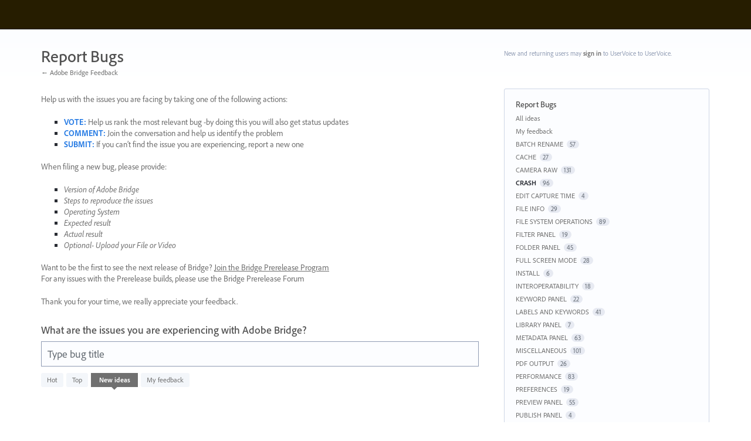

--- FILE ---
content_type: application/javascript; charset=utf-8
request_url: https://by2.uservoice.com/t2/810517/portal/track.js?_=1768605734920&s=0&c=__uvSessionData0
body_size: 41
content:
__uvSessionData0({"uvts":"0d993f2c-92b9-46d7-64dc-f283d0434edf"});